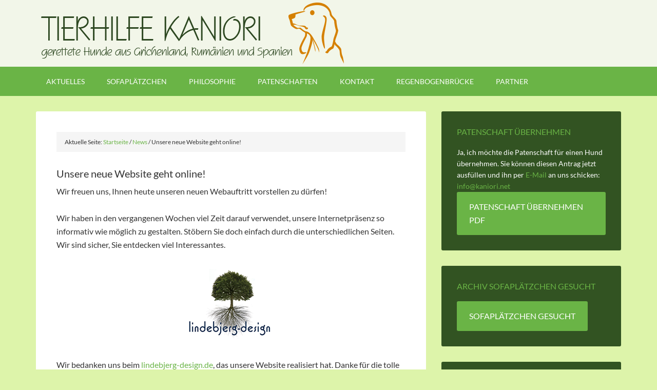

--- FILE ---
content_type: text/html; charset=UTF-8
request_url: https://kaniori.net/unsere-neue-website-geht-online
body_size: 11778
content:
<!DOCTYPE html>
<html lang="de">
<head >
<meta charset="UTF-8" />
<meta name="viewport" content="width=device-width, initial-scale=1" />

<!-- MapPress Easy Google Maps Version:2.84.21 (https://www.mappresspro.com) -->
<title>Unsere neue Website geht online! | Tierhilfe Kaniori</title><link rel="stylesheet" href="https://kaniori.net/wp-content/cache/min/1/45c6b5260927688f12bfa4de550984c8.css" media="all" data-minify="1" />
<meta name='robots' content='max-image-preview:large' />


<link rel="alternate" type="application/rss+xml" title="Tierhilfe Kaniori &raquo; Feed" href="https://kaniori.net/feed" />
<link rel="alternate" type="application/rss+xml" title="Tierhilfe Kaniori &raquo; Kommentar-Feed" href="https://kaniori.net/comments/feed" />
<link rel="canonical" href="https://kaniori.net/unsere-neue-website-geht-online" />
<script type="text/javascript">
window._wpemojiSettings = {"baseUrl":"https:\/\/s.w.org\/images\/core\/emoji\/14.0.0\/72x72\/","ext":".png","svgUrl":"https:\/\/s.w.org\/images\/core\/emoji\/14.0.0\/svg\/","svgExt":".svg","source":{"concatemoji":"https:\/\/kaniori.net\/wp-includes\/js\/wp-emoji-release.min.js?ver=6.1.9"}};
/*! This file is auto-generated */
!function(e,a,t){var n,r,o,i=a.createElement("canvas"),p=i.getContext&&i.getContext("2d");function s(e,t){var a=String.fromCharCode,e=(p.clearRect(0,0,i.width,i.height),p.fillText(a.apply(this,e),0,0),i.toDataURL());return p.clearRect(0,0,i.width,i.height),p.fillText(a.apply(this,t),0,0),e===i.toDataURL()}function c(e){var t=a.createElement("script");t.src=e,t.defer=t.type="text/javascript",a.getElementsByTagName("head")[0].appendChild(t)}for(o=Array("flag","emoji"),t.supports={everything:!0,everythingExceptFlag:!0},r=0;r<o.length;r++)t.supports[o[r]]=function(e){if(p&&p.fillText)switch(p.textBaseline="top",p.font="600 32px Arial",e){case"flag":return s([127987,65039,8205,9895,65039],[127987,65039,8203,9895,65039])?!1:!s([55356,56826,55356,56819],[55356,56826,8203,55356,56819])&&!s([55356,57332,56128,56423,56128,56418,56128,56421,56128,56430,56128,56423,56128,56447],[55356,57332,8203,56128,56423,8203,56128,56418,8203,56128,56421,8203,56128,56430,8203,56128,56423,8203,56128,56447]);case"emoji":return!s([129777,127995,8205,129778,127999],[129777,127995,8203,129778,127999])}return!1}(o[r]),t.supports.everything=t.supports.everything&&t.supports[o[r]],"flag"!==o[r]&&(t.supports.everythingExceptFlag=t.supports.everythingExceptFlag&&t.supports[o[r]]);t.supports.everythingExceptFlag=t.supports.everythingExceptFlag&&!t.supports.flag,t.DOMReady=!1,t.readyCallback=function(){t.DOMReady=!0},t.supports.everything||(n=function(){t.readyCallback()},a.addEventListener?(a.addEventListener("DOMContentLoaded",n,!1),e.addEventListener("load",n,!1)):(e.attachEvent("onload",n),a.attachEvent("onreadystatechange",function(){"complete"===a.readyState&&t.readyCallback()})),(e=t.source||{}).concatemoji?c(e.concatemoji):e.wpemoji&&e.twemoji&&(c(e.twemoji),c(e.wpemoji)))}(window,document,window._wpemojiSettings);
</script>
<style type="text/css">
img.wp-smiley,
img.emoji {
	display: inline !important;
	border: none !important;
	box-shadow: none !important;
	height: 1em !important;
	width: 1em !important;
	margin: 0 0.07em !important;
	vertical-align: -0.1em !important;
	background: none !important;
	padding: 0 !important;
}
</style>
	




<style id='global-styles-inline-css' type='text/css'>
body{--wp--preset--color--black: #000000;--wp--preset--color--cyan-bluish-gray: #abb8c3;--wp--preset--color--white: #ffffff;--wp--preset--color--pale-pink: #f78da7;--wp--preset--color--vivid-red: #cf2e2e;--wp--preset--color--luminous-vivid-orange: #ff6900;--wp--preset--color--luminous-vivid-amber: #fcb900;--wp--preset--color--light-green-cyan: #7bdcb5;--wp--preset--color--vivid-green-cyan: #00d084;--wp--preset--color--pale-cyan-blue: #8ed1fc;--wp--preset--color--vivid-cyan-blue: #0693e3;--wp--preset--color--vivid-purple: #9b51e0;--wp--preset--gradient--vivid-cyan-blue-to-vivid-purple: linear-gradient(135deg,rgba(6,147,227,1) 0%,rgb(155,81,224) 100%);--wp--preset--gradient--light-green-cyan-to-vivid-green-cyan: linear-gradient(135deg,rgb(122,220,180) 0%,rgb(0,208,130) 100%);--wp--preset--gradient--luminous-vivid-amber-to-luminous-vivid-orange: linear-gradient(135deg,rgba(252,185,0,1) 0%,rgba(255,105,0,1) 100%);--wp--preset--gradient--luminous-vivid-orange-to-vivid-red: linear-gradient(135deg,rgba(255,105,0,1) 0%,rgb(207,46,46) 100%);--wp--preset--gradient--very-light-gray-to-cyan-bluish-gray: linear-gradient(135deg,rgb(238,238,238) 0%,rgb(169,184,195) 100%);--wp--preset--gradient--cool-to-warm-spectrum: linear-gradient(135deg,rgb(74,234,220) 0%,rgb(151,120,209) 20%,rgb(207,42,186) 40%,rgb(238,44,130) 60%,rgb(251,105,98) 80%,rgb(254,248,76) 100%);--wp--preset--gradient--blush-light-purple: linear-gradient(135deg,rgb(255,206,236) 0%,rgb(152,150,240) 100%);--wp--preset--gradient--blush-bordeaux: linear-gradient(135deg,rgb(254,205,165) 0%,rgb(254,45,45) 50%,rgb(107,0,62) 100%);--wp--preset--gradient--luminous-dusk: linear-gradient(135deg,rgb(255,203,112) 0%,rgb(199,81,192) 50%,rgb(65,88,208) 100%);--wp--preset--gradient--pale-ocean: linear-gradient(135deg,rgb(255,245,203) 0%,rgb(182,227,212) 50%,rgb(51,167,181) 100%);--wp--preset--gradient--electric-grass: linear-gradient(135deg,rgb(202,248,128) 0%,rgb(113,206,126) 100%);--wp--preset--gradient--midnight: linear-gradient(135deg,rgb(2,3,129) 0%,rgb(40,116,252) 100%);--wp--preset--duotone--dark-grayscale: url('#wp-duotone-dark-grayscale');--wp--preset--duotone--grayscale: url('#wp-duotone-grayscale');--wp--preset--duotone--purple-yellow: url('#wp-duotone-purple-yellow');--wp--preset--duotone--blue-red: url('#wp-duotone-blue-red');--wp--preset--duotone--midnight: url('#wp-duotone-midnight');--wp--preset--duotone--magenta-yellow: url('#wp-duotone-magenta-yellow');--wp--preset--duotone--purple-green: url('#wp-duotone-purple-green');--wp--preset--duotone--blue-orange: url('#wp-duotone-blue-orange');--wp--preset--font-size--small: 13px;--wp--preset--font-size--medium: 20px;--wp--preset--font-size--large: 36px;--wp--preset--font-size--x-large: 42px;--wp--preset--spacing--20: 0.44rem;--wp--preset--spacing--30: 0.67rem;--wp--preset--spacing--40: 1rem;--wp--preset--spacing--50: 1.5rem;--wp--preset--spacing--60: 2.25rem;--wp--preset--spacing--70: 3.38rem;--wp--preset--spacing--80: 5.06rem;}:where(.is-layout-flex){gap: 0.5em;}body .is-layout-flow > .alignleft{float: left;margin-inline-start: 0;margin-inline-end: 2em;}body .is-layout-flow > .alignright{float: right;margin-inline-start: 2em;margin-inline-end: 0;}body .is-layout-flow > .aligncenter{margin-left: auto !important;margin-right: auto !important;}body .is-layout-constrained > .alignleft{float: left;margin-inline-start: 0;margin-inline-end: 2em;}body .is-layout-constrained > .alignright{float: right;margin-inline-start: 2em;margin-inline-end: 0;}body .is-layout-constrained > .aligncenter{margin-left: auto !important;margin-right: auto !important;}body .is-layout-constrained > :where(:not(.alignleft):not(.alignright):not(.alignfull)){max-width: var(--wp--style--global--content-size);margin-left: auto !important;margin-right: auto !important;}body .is-layout-constrained > .alignwide{max-width: var(--wp--style--global--wide-size);}body .is-layout-flex{display: flex;}body .is-layout-flex{flex-wrap: wrap;align-items: center;}body .is-layout-flex > *{margin: 0;}:where(.wp-block-columns.is-layout-flex){gap: 2em;}.has-black-color{color: var(--wp--preset--color--black) !important;}.has-cyan-bluish-gray-color{color: var(--wp--preset--color--cyan-bluish-gray) !important;}.has-white-color{color: var(--wp--preset--color--white) !important;}.has-pale-pink-color{color: var(--wp--preset--color--pale-pink) !important;}.has-vivid-red-color{color: var(--wp--preset--color--vivid-red) !important;}.has-luminous-vivid-orange-color{color: var(--wp--preset--color--luminous-vivid-orange) !important;}.has-luminous-vivid-amber-color{color: var(--wp--preset--color--luminous-vivid-amber) !important;}.has-light-green-cyan-color{color: var(--wp--preset--color--light-green-cyan) !important;}.has-vivid-green-cyan-color{color: var(--wp--preset--color--vivid-green-cyan) !important;}.has-pale-cyan-blue-color{color: var(--wp--preset--color--pale-cyan-blue) !important;}.has-vivid-cyan-blue-color{color: var(--wp--preset--color--vivid-cyan-blue) !important;}.has-vivid-purple-color{color: var(--wp--preset--color--vivid-purple) !important;}.has-black-background-color{background-color: var(--wp--preset--color--black) !important;}.has-cyan-bluish-gray-background-color{background-color: var(--wp--preset--color--cyan-bluish-gray) !important;}.has-white-background-color{background-color: var(--wp--preset--color--white) !important;}.has-pale-pink-background-color{background-color: var(--wp--preset--color--pale-pink) !important;}.has-vivid-red-background-color{background-color: var(--wp--preset--color--vivid-red) !important;}.has-luminous-vivid-orange-background-color{background-color: var(--wp--preset--color--luminous-vivid-orange) !important;}.has-luminous-vivid-amber-background-color{background-color: var(--wp--preset--color--luminous-vivid-amber) !important;}.has-light-green-cyan-background-color{background-color: var(--wp--preset--color--light-green-cyan) !important;}.has-vivid-green-cyan-background-color{background-color: var(--wp--preset--color--vivid-green-cyan) !important;}.has-pale-cyan-blue-background-color{background-color: var(--wp--preset--color--pale-cyan-blue) !important;}.has-vivid-cyan-blue-background-color{background-color: var(--wp--preset--color--vivid-cyan-blue) !important;}.has-vivid-purple-background-color{background-color: var(--wp--preset--color--vivid-purple) !important;}.has-black-border-color{border-color: var(--wp--preset--color--black) !important;}.has-cyan-bluish-gray-border-color{border-color: var(--wp--preset--color--cyan-bluish-gray) !important;}.has-white-border-color{border-color: var(--wp--preset--color--white) !important;}.has-pale-pink-border-color{border-color: var(--wp--preset--color--pale-pink) !important;}.has-vivid-red-border-color{border-color: var(--wp--preset--color--vivid-red) !important;}.has-luminous-vivid-orange-border-color{border-color: var(--wp--preset--color--luminous-vivid-orange) !important;}.has-luminous-vivid-amber-border-color{border-color: var(--wp--preset--color--luminous-vivid-amber) !important;}.has-light-green-cyan-border-color{border-color: var(--wp--preset--color--light-green-cyan) !important;}.has-vivid-green-cyan-border-color{border-color: var(--wp--preset--color--vivid-green-cyan) !important;}.has-pale-cyan-blue-border-color{border-color: var(--wp--preset--color--pale-cyan-blue) !important;}.has-vivid-cyan-blue-border-color{border-color: var(--wp--preset--color--vivid-cyan-blue) !important;}.has-vivid-purple-border-color{border-color: var(--wp--preset--color--vivid-purple) !important;}.has-vivid-cyan-blue-to-vivid-purple-gradient-background{background: var(--wp--preset--gradient--vivid-cyan-blue-to-vivid-purple) !important;}.has-light-green-cyan-to-vivid-green-cyan-gradient-background{background: var(--wp--preset--gradient--light-green-cyan-to-vivid-green-cyan) !important;}.has-luminous-vivid-amber-to-luminous-vivid-orange-gradient-background{background: var(--wp--preset--gradient--luminous-vivid-amber-to-luminous-vivid-orange) !important;}.has-luminous-vivid-orange-to-vivid-red-gradient-background{background: var(--wp--preset--gradient--luminous-vivid-orange-to-vivid-red) !important;}.has-very-light-gray-to-cyan-bluish-gray-gradient-background{background: var(--wp--preset--gradient--very-light-gray-to-cyan-bluish-gray) !important;}.has-cool-to-warm-spectrum-gradient-background{background: var(--wp--preset--gradient--cool-to-warm-spectrum) !important;}.has-blush-light-purple-gradient-background{background: var(--wp--preset--gradient--blush-light-purple) !important;}.has-blush-bordeaux-gradient-background{background: var(--wp--preset--gradient--blush-bordeaux) !important;}.has-luminous-dusk-gradient-background{background: var(--wp--preset--gradient--luminous-dusk) !important;}.has-pale-ocean-gradient-background{background: var(--wp--preset--gradient--pale-ocean) !important;}.has-electric-grass-gradient-background{background: var(--wp--preset--gradient--electric-grass) !important;}.has-midnight-gradient-background{background: var(--wp--preset--gradient--midnight) !important;}.has-small-font-size{font-size: var(--wp--preset--font-size--small) !important;}.has-medium-font-size{font-size: var(--wp--preset--font-size--medium) !important;}.has-large-font-size{font-size: var(--wp--preset--font-size--large) !important;}.has-x-large-font-size{font-size: var(--wp--preset--font-size--x-large) !important;}
.wp-block-navigation a:where(:not(.wp-element-button)){color: inherit;}
:where(.wp-block-columns.is-layout-flex){gap: 2em;}
.wp-block-pullquote{font-size: 1.5em;line-height: 1.6;}
</style>




<script type='text/javascript' src='https://kaniori.net/wp-includes/js/jquery/jquery.min.js?ver=3.6.1' id='jquery-core-js'></script>
<script type='text/javascript' src='https://kaniori.net/wp-includes/js/jquery/jquery-migrate.min.js?ver=3.3.2' id='jquery-migrate-js'></script>
<script type='text/javascript' src='https://kaniori.net/wp-content/plugins/genesis-post-navigation/js/gpn_custom_script.js?ver=6.1.9' id='gpn-custom-script-js'></script>
<script type='text/javascript' src='https://kaniori.net/wp-content/themes/outreach-pro/js/responsive-menu.js?ver=1.0.0' id='outreach-responsive-menu-js'></script>
<link rel="https://api.w.org/" href="https://kaniori.net/wp-json/" /><link rel="alternate" type="application/json" href="https://kaniori.net/wp-json/wp/v2/posts/222" /><link rel="EditURI" type="application/rsd+xml" title="RSD" href="https://kaniori.net/xmlrpc.php?rsd" />
<link rel="wlwmanifest" type="application/wlwmanifest+xml" href="https://kaniori.net/wp-includes/wlwmanifest.xml" />
<link rel="alternate" type="application/json+oembed" href="https://kaniori.net/wp-json/oembed/1.0/embed?url=https%3A%2F%2Fkaniori.net%2Funsere-neue-website-geht-online" />
<link rel="alternate" type="text/xml+oembed" href="https://kaniori.net/wp-json/oembed/1.0/embed?url=https%3A%2F%2Fkaniori.net%2Funsere-neue-website-geht-online&#038;format=xml" />
<script type="text/javascript">
(function(url){
	if(/(?:Chrome\/26\.0\.1410\.63 Safari\/537\.31|WordfenceTestMonBot)/.test(navigator.userAgent)){ return; }
	var addEvent = function(evt, handler) {
		if (window.addEventListener) {
			document.addEventListener(evt, handler, false);
		} else if (window.attachEvent) {
			document.attachEvent('on' + evt, handler);
		}
	};
	var removeEvent = function(evt, handler) {
		if (window.removeEventListener) {
			document.removeEventListener(evt, handler, false);
		} else if (window.detachEvent) {
			document.detachEvent('on' + evt, handler);
		}
	};
	var evts = 'contextmenu dblclick drag dragend dragenter dragleave dragover dragstart drop keydown keypress keyup mousedown mousemove mouseout mouseover mouseup mousewheel scroll'.split(' ');
	var logHuman = function() {
		if (window.wfLogHumanRan) { return; }
		window.wfLogHumanRan = true;
		var wfscr = document.createElement('script');
		wfscr.type = 'text/javascript';
		wfscr.async = true;
		wfscr.src = url + '&r=' + Math.random();
		(document.getElementsByTagName('head')[0]||document.getElementsByTagName('body')[0]).appendChild(wfscr);
		for (var i = 0; i < evts.length; i++) {
			removeEvent(evts[i], logHuman);
		}
	};
	for (var i = 0; i < evts.length; i++) {
		addEvent(evts[i], logHuman);
	}
})('//kaniori.net/?wordfence_lh=1&hid=4D57198B870ACD23ECBB7C457B2CA55D');
</script><link rel="pingback" href="https://kaniori.net/xmlrpc.php" />
<script>
  (function(i,s,o,g,r,a,m){i['GoogleAnalyticsObject']=r;i[r]=i[r]||function(){
  (i[r].q=i[r].q||[]).push(arguments)},i[r].l=1*new Date();a=s.createElement(o),
  m=s.getElementsByTagName(o)[0];a.async=1;a.src=g;m.parentNode.insertBefore(a,m)
  })(window,document,'script','//www.google-analytics.com/analytics.js','ga');

  ga('create', 'UA-6447943-53', 'auto');
  ga('set', 'anonymizeIp', true);
  ga('send', 'pageview');

</script><style>
#after-post-nav {
	height:45px;
	margin:30px;
	display:inline-block;
	}

.gps-nav-next{	
	background: none repeat scroll 0 0 #D5D5D5;
    border-radius:  0 30px 30px 0;
   -webkit-border-radius:  0 30px 30px 0;
   -moz-border-radius:  0 30px 30px 0;
   -o-border-radius:  0 30px 30px 0;
    padding: 10px;
    float: right;                                          
    margin: 5px 20px 0 5px;
	display : block; 
	cursor : pointer;
	}    

.gps-nav-prev{

	 background: none repeat scroll 0 0 #D5D5D5;
	 border-radius:30px 0 0 30px;
	 -moz-border-radius:30px 0 0 30px;
	 -webkit-border-radius:30px 0 0 30px;
	 -o-border-radius:30px 0 0 30px;
	 padding: 10px;
	 float: left;
	 margin: 5px 20px 5px 0;
	 display : block; 
	 cursor : pointer;
	 }

.gps-nav-prev a, .gps-nav-next a{
	     display : block;
	     color: #666666 !important;
	     text-decoration: none;}

.gps-nav-next:hover, .gps-nav-prev:hover{
	
		 background: #262626 ;
		 padding-left:20px;
		-webkit-transition: all 0.5s ease-in-out;
		-moz-transition: all 0.5s ease-in-out;
		-o-transition: all 0.5s ease-in-out;
		-ms-transition: all 0.5s ease-in-out;}

.gps-nav-prev a:hover{
        color: #F5F5F5 !important; 
        padding-left:20px;
       -webkit-transition: all 0.5s ease-in-out;
       -moz-transition: all 0.5s ease-in-out;
       -o-transition: all 0.5s ease-in-out;
       -ms-transition: all 0.5s ease-in-out;}

.gps-nav-next a:hover{
	
        padding-right:20px;
        color: #F5F5F5 !important; 
       -webkit-transition: all 0.5s ease-in-out;
       -moz-transition: all 0.5s ease-in-out;
       -o-transition: all 0.5s ease-in-out;
       -ms-transition: all 0.5s ease-in-out;
        }
.gps-nav-next, .gps-nav-prev{
	border-radius:  0 ;
	-webkit-border-radius:  0 ;
	-moz-border-radius:  0 ;
	-o-border-radius:  0 ;}</style><link rel="icon" href="https://kaniori.net/wp-content/uploads/2018/05/cropped-webicon-32x32.png" sizes="32x32" />
<link rel="icon" href="https://kaniori.net/wp-content/uploads/2018/05/cropped-webicon-192x192.png" sizes="192x192" />
<link rel="apple-touch-icon" href="https://kaniori.net/wp-content/uploads/2018/05/cropped-webicon-180x180.png" />
<meta name="msapplication-TileImage" content="https://kaniori.net/wp-content/uploads/2018/05/cropped-webicon-270x270.png" />
<noscript><style id="rocket-lazyload-nojs-css">.rll-youtube-player, [data-lazy-src]{display:none !important;}</style></noscript></head>
<body data-rsssl=1 class="post-template-default single single-post postid-222 single-format-standard wp-featherlight-captions content-sidebar genesis-breadcrumbs-visible genesis-footer-widgets-visible" itemscope itemtype="https://schema.org/WebPage"><svg xmlns="http://www.w3.org/2000/svg" viewBox="0 0 0 0" width="0" height="0" focusable="false" role="none" style="visibility: hidden; position: absolute; left: -9999px; overflow: hidden;" ><defs><filter id="wp-duotone-dark-grayscale"><feColorMatrix color-interpolation-filters="sRGB" type="matrix" values=" .299 .587 .114 0 0 .299 .587 .114 0 0 .299 .587 .114 0 0 .299 .587 .114 0 0 " /><feComponentTransfer color-interpolation-filters="sRGB" ><feFuncR type="table" tableValues="0 0.49803921568627" /><feFuncG type="table" tableValues="0 0.49803921568627" /><feFuncB type="table" tableValues="0 0.49803921568627" /><feFuncA type="table" tableValues="1 1" /></feComponentTransfer><feComposite in2="SourceGraphic" operator="in" /></filter></defs></svg><svg xmlns="http://www.w3.org/2000/svg" viewBox="0 0 0 0" width="0" height="0" focusable="false" role="none" style="visibility: hidden; position: absolute; left: -9999px; overflow: hidden;" ><defs><filter id="wp-duotone-grayscale"><feColorMatrix color-interpolation-filters="sRGB" type="matrix" values=" .299 .587 .114 0 0 .299 .587 .114 0 0 .299 .587 .114 0 0 .299 .587 .114 0 0 " /><feComponentTransfer color-interpolation-filters="sRGB" ><feFuncR type="table" tableValues="0 1" /><feFuncG type="table" tableValues="0 1" /><feFuncB type="table" tableValues="0 1" /><feFuncA type="table" tableValues="1 1" /></feComponentTransfer><feComposite in2="SourceGraphic" operator="in" /></filter></defs></svg><svg xmlns="http://www.w3.org/2000/svg" viewBox="0 0 0 0" width="0" height="0" focusable="false" role="none" style="visibility: hidden; position: absolute; left: -9999px; overflow: hidden;" ><defs><filter id="wp-duotone-purple-yellow"><feColorMatrix color-interpolation-filters="sRGB" type="matrix" values=" .299 .587 .114 0 0 .299 .587 .114 0 0 .299 .587 .114 0 0 .299 .587 .114 0 0 " /><feComponentTransfer color-interpolation-filters="sRGB" ><feFuncR type="table" tableValues="0.54901960784314 0.98823529411765" /><feFuncG type="table" tableValues="0 1" /><feFuncB type="table" tableValues="0.71764705882353 0.25490196078431" /><feFuncA type="table" tableValues="1 1" /></feComponentTransfer><feComposite in2="SourceGraphic" operator="in" /></filter></defs></svg><svg xmlns="http://www.w3.org/2000/svg" viewBox="0 0 0 0" width="0" height="0" focusable="false" role="none" style="visibility: hidden; position: absolute; left: -9999px; overflow: hidden;" ><defs><filter id="wp-duotone-blue-red"><feColorMatrix color-interpolation-filters="sRGB" type="matrix" values=" .299 .587 .114 0 0 .299 .587 .114 0 0 .299 .587 .114 0 0 .299 .587 .114 0 0 " /><feComponentTransfer color-interpolation-filters="sRGB" ><feFuncR type="table" tableValues="0 1" /><feFuncG type="table" tableValues="0 0.27843137254902" /><feFuncB type="table" tableValues="0.5921568627451 0.27843137254902" /><feFuncA type="table" tableValues="1 1" /></feComponentTransfer><feComposite in2="SourceGraphic" operator="in" /></filter></defs></svg><svg xmlns="http://www.w3.org/2000/svg" viewBox="0 0 0 0" width="0" height="0" focusable="false" role="none" style="visibility: hidden; position: absolute; left: -9999px; overflow: hidden;" ><defs><filter id="wp-duotone-midnight"><feColorMatrix color-interpolation-filters="sRGB" type="matrix" values=" .299 .587 .114 0 0 .299 .587 .114 0 0 .299 .587 .114 0 0 .299 .587 .114 0 0 " /><feComponentTransfer color-interpolation-filters="sRGB" ><feFuncR type="table" tableValues="0 0" /><feFuncG type="table" tableValues="0 0.64705882352941" /><feFuncB type="table" tableValues="0 1" /><feFuncA type="table" tableValues="1 1" /></feComponentTransfer><feComposite in2="SourceGraphic" operator="in" /></filter></defs></svg><svg xmlns="http://www.w3.org/2000/svg" viewBox="0 0 0 0" width="0" height="0" focusable="false" role="none" style="visibility: hidden; position: absolute; left: -9999px; overflow: hidden;" ><defs><filter id="wp-duotone-magenta-yellow"><feColorMatrix color-interpolation-filters="sRGB" type="matrix" values=" .299 .587 .114 0 0 .299 .587 .114 0 0 .299 .587 .114 0 0 .299 .587 .114 0 0 " /><feComponentTransfer color-interpolation-filters="sRGB" ><feFuncR type="table" tableValues="0.78039215686275 1" /><feFuncG type="table" tableValues="0 0.94901960784314" /><feFuncB type="table" tableValues="0.35294117647059 0.47058823529412" /><feFuncA type="table" tableValues="1 1" /></feComponentTransfer><feComposite in2="SourceGraphic" operator="in" /></filter></defs></svg><svg xmlns="http://www.w3.org/2000/svg" viewBox="0 0 0 0" width="0" height="0" focusable="false" role="none" style="visibility: hidden; position: absolute; left: -9999px; overflow: hidden;" ><defs><filter id="wp-duotone-purple-green"><feColorMatrix color-interpolation-filters="sRGB" type="matrix" values=" .299 .587 .114 0 0 .299 .587 .114 0 0 .299 .587 .114 0 0 .299 .587 .114 0 0 " /><feComponentTransfer color-interpolation-filters="sRGB" ><feFuncR type="table" tableValues="0.65098039215686 0.40392156862745" /><feFuncG type="table" tableValues="0 1" /><feFuncB type="table" tableValues="0.44705882352941 0.4" /><feFuncA type="table" tableValues="1 1" /></feComponentTransfer><feComposite in2="SourceGraphic" operator="in" /></filter></defs></svg><svg xmlns="http://www.w3.org/2000/svg" viewBox="0 0 0 0" width="0" height="0" focusable="false" role="none" style="visibility: hidden; position: absolute; left: -9999px; overflow: hidden;" ><defs><filter id="wp-duotone-blue-orange"><feColorMatrix color-interpolation-filters="sRGB" type="matrix" values=" .299 .587 .114 0 0 .299 .587 .114 0 0 .299 .587 .114 0 0 .299 .587 .114 0 0 " /><feComponentTransfer color-interpolation-filters="sRGB" ><feFuncR type="table" tableValues="0.098039215686275 1" /><feFuncG type="table" tableValues="0 0.66274509803922" /><feFuncB type="table" tableValues="0.84705882352941 0.41960784313725" /><feFuncA type="table" tableValues="1 1" /></feComponentTransfer><feComposite in2="SourceGraphic" operator="in" /></filter></defs></svg><div class="site-container"><header class="site-header" itemscope itemtype="https://schema.org/WPHeader"><div class="wrap"><div class="title-area"><p class="site-title" itemprop="headline"><a href="https://kaniori.net/" title="Tierhilfe Kaniori"><img src="data:image/svg+xml,%3Csvg%20xmlns='http://www.w3.org/2000/svg'%20viewBox='0%200%200%200'%3E%3C/svg%3E" alt="Tierhilfe Kaniori" title="Tierhilfe Kaniori" data-lazy-src="https://kaniori.net/wp-content/themes/outreach-pro/images/logo-kaniori.png"><noscript><img src="https://kaniori.net/wp-content/themes/outreach-pro/images/logo-kaniori.png" alt="Tierhilfe Kaniori" title="Tierhilfe Kaniori"></noscript></a></p><p class="site-description" itemprop="description">gerettete Hunde aus Griechenland, Rumänien und Spanien</p></div><div class="widget-area header-widget-area"></div></div></header><nav class="nav-primary" aria-label="Haupt" itemscope itemtype="https://schema.org/SiteNavigationElement"><div class="wrap"><ul id="menu-hauptnavigation" class="menu genesis-nav-menu menu-primary"><li id="menu-item-1919" class="menu-item menu-item-type-post_type menu-item-object-page menu-item-1919"><a href="https://kaniori.net/aktuelles" itemprop="url"><span itemprop="name">Aktuelles</span></a></li>
<li id="menu-item-464" class="menu-item menu-item-type-custom menu-item-object-custom menu-item-has-children menu-item-464"><a href="https://kaniori.net/category/sofaplaetzchen-gesucht" itemprop="url"><span itemprop="name">Sofaplätzchen</span></a>
<ul class="sub-menu">
	<li id="menu-item-369" class="menu-item menu-item-type-taxonomy menu-item-object-category menu-item-369"><a href="https://kaniori.net/category/sofaplaetzchen-gefunden" itemprop="url"><span itemprop="name">Sofaplätzchen gefunden</span></a></li>
</ul>
</li>
<li id="menu-item-323" class="menu-item menu-item-type-post_type menu-item-object-page menu-item-323"><a href="https://kaniori.net/philosophie" itemprop="url"><span itemprop="name">Philosophie</span></a></li>
<li id="menu-item-361" class="menu-item menu-item-type-post_type menu-item-object-page menu-item-has-children menu-item-361"><a href="https://kaniori.net/patenschaften" itemprop="url"><span itemprop="name">Patenschaften</span></a>
<ul class="sub-menu">
	<li id="menu-item-3098" class="menu-item menu-item-type-taxonomy menu-item-object-category menu-item-3098"><a href="https://kaniori.net/category/patenschaft" itemprop="url"><span itemprop="name">Patenschaft übernehmen</span></a></li>
</ul>
</li>
<li id="menu-item-326" class="menu-item menu-item-type-post_type menu-item-object-page menu-item-has-children menu-item-326"><a href="https://kaniori.net/?page_id=21" itemprop="url"><span itemprop="name">Kontakt</span></a>
<ul class="sub-menu">
	<li id="menu-item-603" class="menu-item menu-item-type-post_type menu-item-object-page menu-item-603"><a href="https://kaniori.net/?page_id=21" itemprop="url"><span itemprop="name">Kontaktformular</span></a></li>
	<li id="menu-item-327" class="menu-item menu-item-type-post_type menu-item-object-page menu-item-327"><a href="https://kaniori.net/anfahrt" itemprop="url"><span itemprop="name">Anfahrt</span></a></li>
</ul>
</li>
<li id="menu-item-341" class="menu-item menu-item-type-taxonomy menu-item-object-category menu-item-341"><a href="https://kaniori.net/category/regenbogenbruecke" itemprop="url"><span itemprop="name">Regenbogenbrücke</span></a></li>
<li id="menu-item-1348" class="menu-item menu-item-type-post_type menu-item-object-page menu-item-1348"><a href="https://kaniori.net/partner" itemprop="url"><span itemprop="name">Partner</span></a></li>
</ul></div></nav><div class="site-inner"><div class="wrap"><div class="content-sidebar-wrap"><main class="content"><div class="breadcrumb" itemscope itemtype="https://schema.org/BreadcrumbList">Aktuelle Seite: <span class="breadcrumb-link-wrap" itemprop="itemListElement" itemscope itemtype="https://schema.org/ListItem"><a class="breadcrumb-link" href="https://kaniori.net/" itemprop="item"><span class="breadcrumb-link-text-wrap" itemprop="name">Startseite</span></a><meta itemprop="position" content="1"></span> <span aria-label="breadcrumb separator">/</span> <span class="breadcrumb-link-wrap" itemprop="itemListElement" itemscope itemtype="https://schema.org/ListItem"><a class="breadcrumb-link" href="https://kaniori.net/category/news" itemprop="item"><span class="breadcrumb-link-text-wrap" itemprop="name">News</span></a><meta itemprop="position" content="2"></span> <span aria-label="breadcrumb separator">/</span> Unsere neue Website geht online!</div><article class="post-222 post type-post status-publish format-standard has-post-thumbnail category-news tag-internetpraesenz tag-lindebjerg-design tag-webauftritt tag-website entry" aria-label="Unsere neue Website geht online!" itemscope itemtype="https://schema.org/CreativeWork"><header class="entry-header"><h1 class="entry-title" itemprop="headline">Unsere neue Website geht online!</h1>
</header><div class="entry-content" itemprop="text"><p>Wir freuen uns, Ihnen heute unseren neuen Webauftritt vorstellen zu dürfen!</p>
<p>Wir haben in den vergangenen Wochen viel Zeit darauf verwendet, unsere Internetpräsenz so informativ wie möglich zu gestalten. Stöbern Sie doch einfach durch die unterschiedlichen Seiten. Wir sind sicher, Sie entdecken viel Interessantes.</p>
<p><a href="http://lindebjerg-design.de" target="_blank"><img decoding="async" class="aligncenter wp-image-225 size-full" src="data:image/svg+xml,%3Csvg%20xmlns='http://www.w3.org/2000/svg'%20viewBox='0%200%20200%20156'%3E%3C/svg%3E" alt="lindebjerg-design" width="200" height="156" data-lazy-src="https://kaniori.net/wp-content/uploads/2014/07/webmaster.png" /><noscript><img decoding="async" class="aligncenter wp-image-225 size-full" src="https://kaniori.net/wp-content/uploads/2014/07/webmaster.png" alt="lindebjerg-design" width="200" height="156" /></noscript></a></p>
<p>Wir bedanken uns beim <a title="lindebjerg-design.de" href="http://lindebjerg-design.de" target="_blank">lindebjerg-design.de</a>, das unsere Website realisiert hat. Danke für die tolle Zusammenarbeit &#8211; uns hat das Projekt riesig Spaß gemacht.</p>
<div class="sharedaddy sd-sharing-enabled"><div class="robots-nocontent sd-block sd-social sd-social-icon-text sd-sharing"><h3 class="sd-title">Teilen:</h3><div class="sd-content"><ul><li class="share-facebook"><a rel="nofollow" data-shared="sharing-facebook-222" class="share-facebook sd-button share-icon" href="https://kaniori.net/unsere-neue-website-geht-online?share=facebook" target="_blank" title="Click to share on Facebook"><span>Facebook</span></a></li><li class="share-twitter"><a rel="nofollow" data-shared="sharing-twitter-222" class="share-twitter sd-button share-icon" href="https://kaniori.net/unsere-neue-website-geht-online?share=twitter" target="_blank" title="Click to share on Twitter"><span>Twitter</span></a></li><li class="share-google-plus-1"><a rel="nofollow" data-shared="sharing-google-222" class="share-google-plus-1 sd-button share-icon" href="https://kaniori.net/unsere-neue-website-geht-online?share=google-plus-1" target="_blank" title="Click to share on Google+"><span>Google</span></a></li><li class="share-pinterest"><a rel="nofollow" data-shared="sharing-pinterest-222" class="share-pinterest sd-button share-icon" href="https://kaniori.net/unsere-neue-website-geht-online?share=pinterest" target="_blank" title="Click to share on Pinterest"><span>Pinterest</span></a></li><li class="share-email"><a rel="nofollow" data-shared="" class="share-email sd-button share-icon" href="https://kaniori.net/unsere-neue-website-geht-online?share=email" target="_blank" title="Click to email this to a friend"><span>Email</span></a></li><li class="share-end"></li></ul></div></div></div><!--<rdf:RDF xmlns:rdf="http://www.w3.org/1999/02/22-rdf-syntax-ns#"
			xmlns:dc="http://purl.org/dc/elements/1.1/"
			xmlns:trackback="http://madskills.com/public/xml/rss/module/trackback/">
		<rdf:Description rdf:about="https://kaniori.net/unsere-neue-website-geht-online"
    dc:identifier="https://kaniori.net/unsere-neue-website-geht-online"
    dc:title="Unsere neue Website geht online!"
    trackback:ping="https://kaniori.net/unsere-neue-website-geht-online/trackback" />
</rdf:RDF>-->
</div><footer class="entry-footer"><p class="entry-meta"><span class="entry-tags">Stichworte: <a href="https://kaniori.net/tag/internetpraesenz" rel="tag">Internetpräsenz</a>, <a href="https://kaniori.net/tag/lindebjerg-design" rel="tag">lindebjerg-design</a>, <a href="https://kaniori.net/tag/webauftritt" rel="tag">Webauftritt</a>, <a href="https://kaniori.net/tag/website" rel="tag">Website</a></span></p>	  <div id="after-post-nav">
	  <span class="gps-nav-prev">
	  	  </span>
	  <span class="gps-nav-next"><a href="https://kaniori.net/innsalzach24-youtube-beitrag" rel="next">InnSalzach24 YouTube Beitrag <span class="meta-nav">&rarr;
	  </span></a>	  </span>       
      </div><!-- #nav-single -->

      </footer></article></main><aside class="sidebar sidebar-primary widget-area" role="complementary" aria-label="Haupt-Sidebar" itemscope itemtype="https://schema.org/WPSideBar"><section id="custom_html-2" class="widget_text widget widget_custom_html"><div class="widget_text widget-wrap"><h4 class="widget-title widgettitle">Patenschaft übernehmen</h4>
<div class="textwidget custom-html-widget">Ja, ich möchte die Patenschaft für einen Hund übernehmen. Sie können diesen Antrag jetzt ausfüllen und ihn per <a title="info@kaniori.net" href="mailto:info@kaniori.net" target="_blank" rel="noopener">E-Mail</a> an uns schicken: <a title="info@kaniori.net" href="mailto:info@kaniori.net" target="_blank" rel="noopener">info@kaniori.net</a>
<br>
<a class="button" title="Patenschaft übernehmen PDF" href="https://kaniori.net/images/pdf/patenschaft-uebernehmen-web.pdf" target="_blank" rel="noopener">Patenschaft übernehmen PDF</a></div></div></section>
<section id="custom_html-3" class="widget_text widget widget_custom_html"><div class="widget_text widget-wrap"><h4 class="widget-title widgettitle">Archiv Sofaplätzchen gesucht</h4>
<div class="textwidget custom-html-widget"><a class="button" title="Sofaplätzchen gesucht " href="https://kaniori.net/category/sofaplaetzchen-gesucht" >Sofaplätzchen gesucht </a></div></div></section>
<section id="custom_html-4" class="widget_text widget widget_custom_html"><div class="widget_text widget-wrap"><h4 class="widget-title widgettitle">Bei Interesse einfach Kontakt aufnehmen!</h4>
<div class="textwidget custom-html-widget">Wenn Sie einem dieser armen Hunde ein liebevolles zu Hause schenken wollen, wenden Sie sich an Verena von Hellingrath.
<br>
Es gibt natürlich noch viele mehr, die sehnlichst darauf warten, gerettet zu werde.
<br>
<a class="button" title="Kontakt" href="https://kaniori.net/kontakt">Kontakt</a></div></div></section>
<section id="custom_html-5" class="widget_text widget widget_custom_html"><div class="widget_text widget-wrap"><h4 class="widget-title widgettitle">Archiv Patenschaft übernehmen</h4>
<div class="textwidget custom-html-widget"><a class="button" title="Patenschaft übernehmen " href="https://kaniori.net/category/patenschaft" >Patenschaft übernehmen </a></div></div></section>
</aside></div></div></div><div class="sub-footer"><div class="wrap"><div class="sub-footer-left"><section id="custom_html-7" class="widget_text widget widget_custom_html"><div class="widget_text widget-wrap"><div class="textwidget custom-html-widget"><h2>Helfen Sie Kaniori mit Ihren Spenden</h2>
Einfach, schnell und Sicher mit PayPal, Kreditkarte oder Überweisung? Sie haben die Wahl!</div></div></section>
</div><div class="sub-footer-right"><section id="text-26" class="widget widget_text"><div class="widget-wrap">			<div class="textwidget"><p><a class="button" title="Jetzt Spenden " href="https://kaniori.net/spenden" target="_blank" rel="noopener">Spenden </a></p>
</div>
		</div></section>
</div></div><!-- end .wrap --></div><!-- end .sub-footer --><div class="footer-widgets"><div class="wrap"><div class="widget-area footer-widgets-1 footer-widget-area"><section id="custom_html-9" class="widget_text widget widget_custom_html"><div class="widget_text widget-wrap"><h4 class="widget-title widgettitle">Kontaktinformation</h4>
<div class="textwidget custom-html-widget">Telefon: <a title="+49 8638 73931" href="tel:+49-8638-73931">+49 8638 73931</a>
<br>Mobil: <a title="+49 171  9537752" href="tel:+49-171%20-9537752">+49 171  9537752</a>
<br>E-Mail: <a title="mail@kaniori.net" href="mailto:mail@kaniori.net">mail@kaniori.net</a>
<br><br>
<a class="button" href="https://kaniori.net/kontakt" title="Kontakt">Kontakt</a></div></div></section>
</div><div class="widget-area footer-widgets-2 footer-widget-area"><section id="custom_html-8" class="widget_text widget widget_custom_html"><div class="widget_text widget-wrap"><h4 class="widget-title widgettitle">So finden Sie zu uns &#8230;</h4>
<div class="textwidget custom-html-widget">Hofwies 2<br>
84559 Guttenburg<br>
<br><br>
<a class="button" href="https://kaniori.net/anfahrt" title="Anfahrt">Anfahrt</a></div></div></section>
</div><div class="widget-area footer-widgets-3 footer-widget-area"><section id="custom_html-11" class="widget_text widget widget_custom_html"><div class="widget_text widget-wrap"><h4 class="widget-title widgettitle">Social Media</h4>
<div class="textwidget custom-html-widget"><a class="button medium facebook" target="blank" title="Facbook" href="https://www.facebook.com/pages/Tierhilfe-Kaniori/1585299995059787" rel="noopener">Facebook</a> </div></div></section>
</div><div class="widget-area footer-widgets-4 footer-widget-area"><section id="custom_html-10" class="widget_text widget widget_custom_html"><div class="widget_text widget-wrap"><h4 class="widget-title widgettitle">Patenschaften</h4>
<div class="textwidget custom-html-widget">Für diese Hunde, die auf meinem Gnadenhof den Rest ihres Lebens umsorgt verbringen dürfen, suchen wir liebe Menschen.
<br><br>
<a class="button" href="https://kaniori.net/patenschaften" title="Patenschaften"> Patenschaften </a></div></div></section>
</div></div></div><footer class="site-footer" itemscope itemtype="https://schema.org/WPFooter"><div class="wrap">Urheberrecht &#x000A9;&nbsp;2026 <a title="Kaniori" href="https://kaniori.net">Kaniori</a> | <a title="Impressum" href="https://kaniori.net/datenschutz">DATENSCHUTZ</a> | <a title="Impressum" href="https://kaniori.net/impressum">IMPRESSUM</a></div></footer></div>
	<script type="text/javascript">
		window.WPCOM_sharing_counts = {"https:\/\/kaniori.net\/unsere-neue-website-geht-online":222};
	</script>
		<script type="text/javascript">
			var windowOpen;
		jQuery(document).on( 'ready post-load', function(){
			jQuery( 'a.share-facebook' ).on( 'click', function() {
				if ( 'undefined' !== typeof windowOpen ){ // If there's another sharing window open, close it.
					windowOpen.close();
				}
				windowOpen = window.open( jQuery(this).attr( 'href' ), 'wpcomfacebook', 'menubar=1,resizable=1,width=600,height=400' );
				return false;
			});
		});
		</script>
				<script type="text/javascript">
			var windowOpen;
		jQuery(document).on( 'ready post-load', function(){
			jQuery( 'a.share-twitter' ).on( 'click', function() {
				if ( 'undefined' !== typeof windowOpen ){ // If there's another sharing window open, close it.
					windowOpen.close();
				}
				windowOpen = window.open( jQuery(this).attr( 'href' ), 'wpcomtwitter', 'menubar=1,resizable=1,width=600,height=350' );
				return false;
			});
		});
		</script>
				<script type="text/javascript">
			var windowOpen;
		jQuery(document).on( 'ready post-load', function(){
			jQuery( 'a.share-google-plus-1' ).on( 'click', function() {
				if ( 'undefined' !== typeof windowOpen ){ // If there's another sharing window open, close it.
					windowOpen.close();
				}
				windowOpen = window.open( jQuery(this).attr( 'href' ), 'wpcomgoogle-plus-1', 'menubar=1,resizable=1,width=480,height=550' );
				return false;
			});
		});
		</script>
					<div id="sharing_email" style="display: none;">
		<form action="/unsere-neue-website-geht-online" method="post">
			<label for="target_email">Send to Email Address</label>
			<input type="email" name="target_email" id="target_email" value="" />

			
				<label for="source_name">Your Name</label>
				<input type="text" name="source_name" id="source_name" value="" />

				<label for="source_email">Your Email Address</label>
				<input type="email" name="source_email" id="source_email" value="" />

						<input type="text" id="jetpack-source_f_name" name="source_f_name" class="input" value="" size="25" autocomplete="off" />
			<script> document.getElementById('jetpack-source_f_name').value = ''; </script>
			
			<img style="float: right; display: none" class="loading" src="data:image/svg+xml,%3Csvg%20xmlns='http://www.w3.org/2000/svg'%20viewBox='0%200%2016%2016'%3E%3C/svg%3E" alt="loading" width="16" height="16" data-lazy-src="https://kaniori.net/wp-content/plugins/jetpack-sharing/sharedaddy/images/loading.gif" /><noscript><img style="float: right; display: none" class="loading" src="https://kaniori.net/wp-content/plugins/jetpack-sharing/sharedaddy/images/loading.gif" alt="loading" width="16" height="16" /></noscript>
			<input type="submit" value="Send Email" class="sharing_send" />
			<a rel="nofollow" href="#cancel" class="sharing_cancel">Cancel</a>

			<div class="errors errors-1" style="display: none;">
				Post was not sent - check your email addresses!			</div>

			<div class="errors errors-2" style="display: none;">
				Email check failed, please try again			</div>

			<div class="errors errors-3" style="display: none;">
				Sorry, your blog cannot share posts by email.			</div>
		</form>
	</div>
<script type='text/javascript' src='https://kaniori.net/wp-includes/js/comment-reply.min.js?ver=6.1.9' id='comment-reply-js'></script>
<script type='text/javascript' src='https://kaniori.net/wp-content/plugins/wp-featherlight/js/wpFeatherlight.pkgd.min.js?ver=1.3.4' id='wp-featherlight-js'></script>
<script type='text/javascript' id='sharing-js-js-extra'>
/* <![CDATA[ */
var sharing_js_options = {"lang":"de","counts":"1"};
/* ]]> */
</script>
<script type='text/javascript' src='https://kaniori.net/wp-content/plugins/jetpack-sharing/sharedaddy/sharing.js?ver=3.9.6' id='sharing-js-js'></script>
		<script type="text/javascript">
				jQuery('.soliloquy-container').removeClass('no-js');
		</script>
		<script>window.lazyLoadOptions=[{elements_selector:"img[data-lazy-src],.rocket-lazyload",data_src:"lazy-src",data_srcset:"lazy-srcset",data_sizes:"lazy-sizes",class_loading:"lazyloading",class_loaded:"lazyloaded",threshold:300,callback_loaded:function(element){if(element.tagName==="IFRAME"&&element.dataset.rocketLazyload=="fitvidscompatible"){if(element.classList.contains("lazyloaded")){if(typeof window.jQuery!="undefined"){if(jQuery.fn.fitVids){jQuery(element).parent().fitVids()}}}}}},{elements_selector:".rocket-lazyload",data_src:"lazy-src",data_srcset:"lazy-srcset",data_sizes:"lazy-sizes",class_loading:"lazyloading",class_loaded:"lazyloaded",threshold:300,}];window.addEventListener('LazyLoad::Initialized',function(e){var lazyLoadInstance=e.detail.instance;if(window.MutationObserver){var observer=new MutationObserver(function(mutations){var image_count=0;var iframe_count=0;var rocketlazy_count=0;mutations.forEach(function(mutation){for(var i=0;i<mutation.addedNodes.length;i++){if(typeof mutation.addedNodes[i].getElementsByTagName!=='function'){continue}
if(typeof mutation.addedNodes[i].getElementsByClassName!=='function'){continue}
images=mutation.addedNodes[i].getElementsByTagName('img');is_image=mutation.addedNodes[i].tagName=="IMG";iframes=mutation.addedNodes[i].getElementsByTagName('iframe');is_iframe=mutation.addedNodes[i].tagName=="IFRAME";rocket_lazy=mutation.addedNodes[i].getElementsByClassName('rocket-lazyload');image_count+=images.length;iframe_count+=iframes.length;rocketlazy_count+=rocket_lazy.length;if(is_image){image_count+=1}
if(is_iframe){iframe_count+=1}}});if(image_count>0||iframe_count>0||rocketlazy_count>0){lazyLoadInstance.update()}});var b=document.getElementsByTagName("body")[0];var config={childList:!0,subtree:!0};observer.observe(b,config)}},!1)</script><script data-no-minify="1" async src="https://kaniori.net/wp-content/plugins/wp-rocket/assets/js/lazyload/17.5/lazyload.min.js"></script></body></html>

<!-- This website is like a Rocket, isn't it? Performance optimized by WP Rocket. Learn more: https://wp-rocket.me - Debug: cached@1769455939 -->

--- FILE ---
content_type: text/plain
request_url: https://www.google-analytics.com/j/collect?v=1&_v=j102&aip=1&a=1056138874&t=pageview&_s=1&dl=https%3A%2F%2Fkaniori.net%2Funsere-neue-website-geht-online&ul=en-us%40posix&dt=Unsere%20neue%20Website%20geht%20online!%20%7C%20Tierhilfe%20Kaniori&sr=1280x720&vp=1280x720&_u=YEBAAEABAAAAACAAI~&jid=1856296217&gjid=289262723&cid=1454501516.1769500414&tid=UA-6447943-53&_gid=1431724434.1769500414&_r=1&_slc=1&z=872371700
body_size: -449
content:
2,cG-GVVK6HSMTG